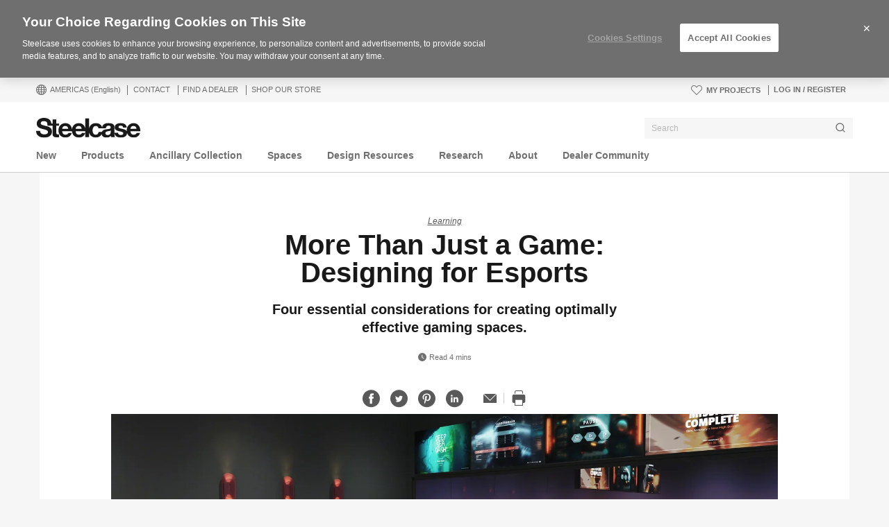

--- FILE ---
content_type: application/javascript
request_url: https://api.ipify.org/?callback=jQuery371037513539093602644_1768961939608&format=jsonp&_=1768961939609
body_size: -19
content:
jQuery371037513539093602644_1768961939608({"ip":"3.146.176.9"});